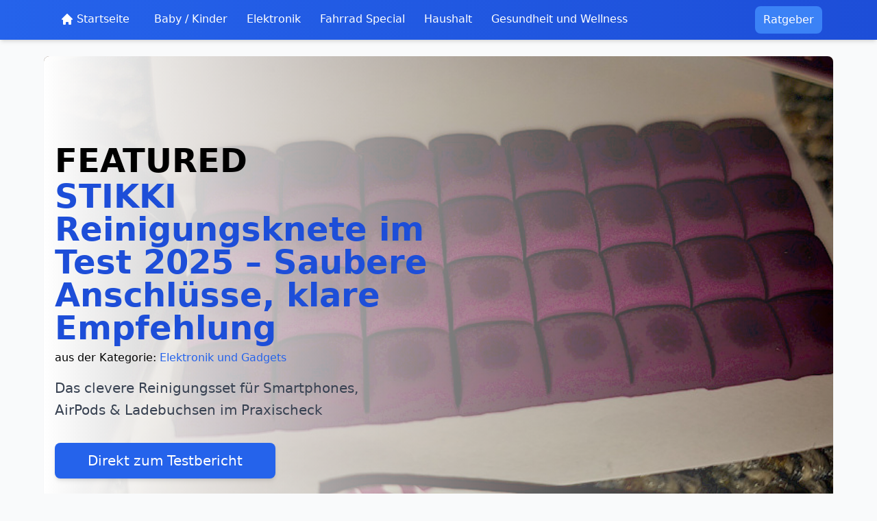

--- FILE ---
content_type: text/html; charset=UTF-8
request_url: https://www.lifetester.net/
body_size: 9553
content:
<!DOCTYPE html><html lang=de><head><meta http-equiv=content-type content="text/html; charset=utf-8"><title>▷ Lifetester - Nur echte Produkttests</title><meta name=viewport content="width=device-width, initial-scale=1.0"><meta name=robots content="index, follow"><meta name=description content="Tests aus dem echten Leben! Wir verwenden die Test-Produkte in unserem täglichen Leben. Wir testen die Alltagstauglichkeit der Produkte."><meta property=og:url content=https://www.lifetester.net/><meta property=og:title content="▷ Lifetester - Nur echte Produkttests"><meta property=og:description content="Tests aus dem echten Leben! Wir verwenden die Test-Produkte in unserem täglichen Leben. Wir testen die Alltagstauglichkeit der Produkte."><meta property=og:image content=https://www.lifetester.net/site/assets/files/1129/img_20171007_211931398.1200x0.jpg><meta property=og:type content=website><link rel=canonical href=https://www.lifetester.net/><link rel="shortcut icon" type=image/x-icon href=/site/assets/icons/lifetester/favicon.ico><link rel=apple-touch-icon sizes=57x57 href=/site/assets/icons/lifetester/apple-icon-57x57.png><link rel=apple-touch-icon sizes=60x60 href=/site/assets/icons/lifetester/apple-icon-60x60.png><link rel=apple-touch-icon sizes=72x72 href=/site/assets/icons/lifetester/apple-icon-72x72.png><link rel=apple-touch-icon sizes=76x76 href=/site/assets/icons/lifetester/apple-icon-76x76.png><link rel=apple-touch-icon sizes=114x114 href=/site/assets/icons/lifetester/apple-icon-114x114.png><link rel=apple-touch-icon sizes=120x120 href=/site/assets/icons/lifetester/apple-icon-120x120.png><link rel=apple-touch-icon sizes=144x144 href=/site/assets/icons/lifetester/apple-icon-144x144.png><link rel=apple-touch-icon sizes=152x152 href=/site/assets/icons/lifetester/apple-icon-152x152.png><link rel=apple-touch-icon sizes=180x180 href=/site/assets/icons/lifetester/apple-icon-180x180.png><link rel=icon type=image/png sizes=192x192 href=/site/assets/icons/lifetester/android-icon-192x192.png><link rel=icon type=image/png sizes=32x32 href=/site/assets/icons/lifetester/favicon-32x32.png><link rel=icon type=image/png sizes=96x96 href=/site/assets/icons/lifetester/favicon-96x96.png><link rel=icon type=image/png sizes=16x16 href=/site/assets/icons/lifetester/favicon-16x16.png><link rel=manifest href=/site/assets/icons/lifetester/manifest.json><meta name=msapplication-TileColor content=#ffffff><meta name=msapplication-TileImage content=/site/assets/icons/lifetester/ms-icon-144x144.png><meta name=theme-color content=""><link rel=stylesheet href="/site/templates/xtpl/tailwind/output.css?v=n123"></head><body itemscope itemtype=http://schema.org/WebPage class=bg-gray-50><nav class="bg-gradient-to-r from-blue-600 to-blue-700 shadow-md"><div class="max-w-6xl mx-auto px-4"><div class="flex justify-between"><div class="flex space-x-4"><div><a href=/ title="Zur Startseite" class="flex items-center py-4 px-2 text-white font-medium hover:text-blue-100 transition-colors"><svg xmlns=http://www.w3.org/2000/svg class="h-5 w-5 mr-1" viewBox="0 0 20 20" fill=currentColor><path d="M10.707 2.293a1 1 0 00-1.414 0l-7 7a1 1 0 001.414 1.414L4 10.414V17a1 1 0 001 1h2a1 1 0 001-1v-2a1 1 0 011-1h2a1 1 0 011 1v2a1 1 0 001 1h2a1 1 0 001-1v-6.586l.293.293a1 1 0 001.414-1.414l-7-7z"></svg>
Startseite</a></div><div class="hidden md:flex items-center space-x-1"><a href=/k/baby-und-kinder/ title="Tests im Bereich Babyartikel und Kinder" class="py-4 px-3 text-white hover:text-blue-100 border-b-2 border-transparent hover:border-white transition-all duration-200">Baby / Kinder</a><a href=/k/elektronik-und-gadgets/ title="Alle Tests im Bereich Elektronik" class="py-4 px-3 text-white hover:text-blue-100 border-b-2 border-transparent hover:border-white transition-all duration-200">Elektronik</a><a href=/k/bike-special/ title="Alle Tests aus unserem Bike Special" class="py-4 px-3 text-white hover:text-blue-100 border-b-2 border-transparent hover:border-white transition-all duration-200">Fahrrad Special</a><a href=/k/kueche-und-haushalt/ title="Alle Tests aus dem Bereich Haushalt und Küche" class="py-4 px-3 text-white hover:text-blue-100 border-b-2 border-transparent hover:border-white transition-all duration-200">Haushalt</a><a href=/k/gesundheit/ title="Alle Tests im Bereich Gesundheit und Wellness" class="py-4 px-3 text-white hover:text-blue-100 border-b-2 border-transparent hover:border-white transition-all duration-200">Gesundheit und Wellness</a></div></div><div class="hidden md:flex items-center space-x-2"><a href=/ratgeber/ title="Alle Ratgeber von " class="py-2 px-3 font-medium text-white bg-blue-500 hover:bg-white hover:text-blue-600 rounded-lg transition duration-200">Ratgeber</a></div><div class="md:hidden flex items-center"><button title="Menü öffnen" class="outline-none mobile-menu-button" aria-label="Hamburger Menü" name="open menu"><svg class="w-6 h-6 text-white hover:text-blue-100"
				  fill="none"
				  stroke-linecap="round"
				  stroke-linejoin="round"
				  stroke-width="2"
				  viewBox="0 0 24 24"
				  stroke="currentColor"><path d="M4 6h16M4 12h16M4 18h16"></path></svg></button></div></div></div><div class="hidden mobile-menu"><a href="/k/baby-und-kinder/" title="Tests im Bereich Babyartikel und Kinder" class="block text-sm px-4 py-3 text-white hover:bg-blue-500 transition duration-200">Baby / Kinder</a><a href="/k/elektronik-und-gadgets/" title="Alle Tests im Bereich Elektronik" class="block text-sm px-4 py-3 text-white hover:bg-blue-500 transition duration-200">Elektronik</a><a href="/k/bike-special/" title="Alle Tests aus unserem Bike Special" class="block text-sm px-4 py-3 text-white hover:bg-blue-500 transition duration-200">Fahrrad Special</a><a href="/k/kueche-und-haushalt/" title="Alle Tests aus dem Bereich Haushalt und Küche" class="block text-sm px-4 py-3 text-white hover:bg-blue-500 transition duration-200">Haushalt</a><a href="/k/gesundheit/" title="Alle Tests im Bereich Gesundheit und Wellness" class="block text-sm px-4 py-3 text-white hover:bg-blue-500 transition duration-200">Gesundheit und Wellness</a><div class="pt-2 pb-3 flex space-x-2 px-4 bg-blue-600"><a href="/online-tools/" title="Alle Tools von " class="py-2 px-3 text-sm font-medium text-white bg-blue-500 hover:bg-white hover:text-blue-600 rounded-lg transition duration-200">Tools</a><a href="/news/" title="Alle News von " class="py-2 px-3 text-sm font-medium text-white bg-blue-500 hover:bg-white hover:text-blue-600 rounded-lg transition duration-200">News</a><a href="/ratgeber/" title="Alle Ratgeber von " class="py-2 px-3 text-sm font-medium text-white bg-blue-500 hover:bg-white hover:text-blue-600 rounded-lg transition duration-200">Ratgeber</a></div></div><script>const btn=document.querySelector("button.mobile-menu-button");const menu=document.querySelector(".mobile-menu");btn.addEventListener("click",()=>{menu.classList.toggle("hidden")})</script></nav><section class="relative bg-white overflow-hidden shadow-sm rounded-lg mx-4 md:mx-auto max-w-6xl mt-6"><img class="absolute inset-0 object-[75%] sm:object-[25%] object-cover w-full h-full opacity-25 sm:opacity-100 lazyload" src="/site/assets/files/44820/stikki_reinigungsknete_4.500x0.jpg" data-real-src="/site/assets/files/44820/stikki_reinigungsknete_4.1200x0.jpg" alt="Couple on a bed with a dog"><div class="hidden sm:block sm:inset-0 sm:absolute sm:bg-gradient-to-r sm:from-white sm:to-transparent"></div><div class="relative max-w-screen-xl px-4 py-20 md:py-32 mx-auto h-[85%] lg:items-center lg:flex"><div class="max-w-xl text-center sm:text-left"><h1 class="text-3xl font-extrabold sm:text-5xl">FEATURED
<strong class="font-extrabold text-blue-700 sm:block mt-1">
STIKKI Reinigungsknete im Test 2025 – Saubere Anschlüsse, klare Empfehlung</strong></h1><p class="max-w-lg my-2 text-l">aus der Kategorie: <a href=/k/elektronik-und-gadgets/ title="direkt zu Elektronik und Gadgets" class="font-medium text-blue-600 hover:text-blue-800 transition-colors">Elektronik und Gadgets</a></p><h2 class="max-w-lg mt-4 text-gray-700 sm:leading-relaxed sm:text-xl">Das clevere Reinigungsset für Smartphones, AirPods & Ladebuchsen im Praxischeck</h2><div class="flex flex-wrap gap-4 mt-8 text-center"><a href=/k/elektronik-und-gadgets/stikki-reinigungsknete-im-test-2025/ title="Direkt zum Testbericht - STIKKI Reinigungsknete im Test 2025 – Saubere Anschlüsse, klare Empfehlung" class="block w-full px-12 py-3 text-xl font-medium text-white rounded-lg shadow-md bg-blue-600 hover:bg-blue-700 transition-colors sm:w-auto focus:outline-none focus:ring-2 focus:ring-blue-400">
Direkt zum Testbericht</a></div></div></div></section><h3 class="m-auto bg-white p-6 text-2xl text-center font-semibold text-gray-800">Weitere Produkttests und Ratgeber</h3><div class="grid grid-cols-1 md:grid-cols-3 gap-4 max-w-6xl mx-auto px-4 mb-10"><div class="relative rounded-lg overflow-hidden shadow-sm hover:shadow-md transition-all duration-300 h-80 bg-no-repeat bg-cover" style="background-image: url('/site/assets/files/44038/test1-amazon_kindle_colorsoft_signature_edition_32_gb.768x0.jpg');" data-change-background-for-webp=/site/assets/files/44038/test1-amazon_kindle_colorsoft_signature_edition_32_gb.768x0.webp><div class="absolute inset-0 bg-gradient-to-b from-black/40 to-transparent"></div><h4 class="absolute left-3 top-3 max-w-xs px-4 py-2 text-base font-medium text-white rounded-lg bg-blue-600/80">Kindle Colorsoft Signature Edition im Test: Der Kindle mit Farbe im Alltag
<p class="mt-1 text-xs font-normal text-blue-100">aus der Kategorie: <a href=/k/elektronik-und-gadgets/ title="direkt zu Elektronik und Gadgets" class="font-medium hover:text-white transition-colors">Elektronik und Gadgets</a></p></h4><a href=/k/elektronik-und-gadgets/kindle-colorsoft-signature-edition-im-test/ title="Direkt zum Testbericht -Kindle Colorsoft Signature Edition im Test: Der Kindle mit Farbe im Alltag" class="absolute bottom-3 right-3 px-5 py-2 text-sm font-medium text-white rounded-lg shadow-md bg-blue-600 hover:bg-white hover:text-blue-700 transition-colors focus:outline-none focus:ring-2 focus:ring-blue-400">
Direkt zum Testbericht</a></div><div class="relative rounded-lg overflow-hidden shadow-sm hover:shadow-md transition-all duration-300 h-80 bg-no-repeat bg-cover" style="background-image: url('/site/assets/files/44968/redmi_buds_6_play_-_in-ear_kopfhorer_4.768x0.jpg');" data-change-background-for-webp=/site/assets/files/44968/redmi_buds_6_play_-_in-ear_kopfhorer_4.768x0.webp><div class="absolute inset-0 bg-gradient-to-b from-black/40 to-transparent"></div><h4 class="absolute left-3 top-3 max-w-xs px-4 py-2 text-base font-medium text-white rounded-lg bg-blue-600/80">Redmi Buds 6 Play im Test 2025
<p class="mt-1 text-xs font-normal text-blue-100">aus der Kategorie: <a href=/k/elektronik-und-gadgets/ title="direkt zu Elektronik und Gadgets" class="font-medium hover:text-white transition-colors">Elektronik und Gadgets</a></p></h4><a href=/k/elektronik-und-gadgets/redmi-buds-6-play-im-test-2025/ title="Direkt zum Testbericht -Redmi Buds 6 Play im Test 2025" class="absolute bottom-3 right-3 px-5 py-2 text-sm font-medium text-white rounded-lg shadow-md bg-blue-600 hover:bg-white hover:text-blue-700 transition-colors focus:outline-none focus:ring-2 focus:ring-blue-400">
Direkt zum Testbericht</a></div><div class="relative rounded-lg overflow-hidden shadow-sm hover:shadow-md transition-all duration-300 h-80 bg-no-repeat bg-cover" style="background-image: url('/site/assets/files/43349/delux_seeker_ergonomische_maus_kabellos_10.768x0.jpg');" data-change-background-for-webp=/site/assets/files/43349/delux_seeker_ergonomische_maus_kabellos_10.768x0.webp><div class="absolute inset-0 bg-gradient-to-b from-black/40 to-transparent"></div><h4 class="absolute left-3 top-3 max-w-xs px-4 py-2 text-base font-medium text-white rounded-lg bg-blue-600/80">DELUX Seeker M618XSD Ergonomische Maus im Test (2025): High-Tech-Features mit Schwächen in der Praxis
<p class="mt-1 text-xs font-normal text-blue-100">aus der Kategorie: <a href=/k/elektronik-und-gadgets/ title="direkt zu Elektronik und Gadgets" class="font-medium hover:text-white transition-colors">Elektronik und Gadgets</a></p></h4><a href=/k/elektronik-und-gadgets/delux-seeker-m618xsd-ergonomische-maus-im-test-2025-high-tech-features-mit-schwachen-in-der-praxis/ title="Direkt zum Testbericht -DELUX Seeker M618XSD Ergonomische Maus im Test (2025): High-Tech-Features mit Schwächen in der Praxis" class="absolute bottom-3 right-3 px-5 py-2 text-sm font-medium text-white rounded-lg shadow-md bg-blue-600 hover:bg-white hover:text-blue-700 transition-colors focus:outline-none focus:ring-2 focus:ring-blue-400">
Direkt zum Testbericht</a></div></div><div class="container mx-auto max-w-5xl pb-5 px-5 lg:px-0"><div class="text-3xl font-bold text-center mt-12 mb-6 text-blue-700 border-b-2 border-blue-200 pb-2">Entdecke die aktuellsten Tests bei Lifetester – immer auf dem neuesten Stand</div><div class="text-xl text-gray-700 text-center mb-8"><p>Willkommen bei Lifetester, deiner Anlaufstelle für<strong> umfassende und authentische Produkttests</strong> aus den verschiedensten Bereichen des täglichen Lebens! Hier findest du täglich aktualisiert die<strong> neuesten Testberichte</strong> aus allen unseren Kategorien, die von <strong>echten Menschen im Alltag getestet und bewertet</strong> wurden. Egal, ob du auf der Suche nach dem besten Küchenhelfer, dem sichersten Kindersitz oder dem effektivsten Fitnessgerät bist – bei uns findest du eine Vielzahl an Tests, die dir dabei helfen, die richtige Wahl zu treffen.</p><p>Unser Team aus passionierten Testern setzt sich aus <strong>Experten und erfahrenen Nutzern</strong> zusammen, die ein gemeinsames Ziel verfolgen: dir die <strong>fundiertesten und ehrlichsten Bewertungen von Produkten</strong> zu bieten, die auf realen Erfahrungen basieren. Dabei legen wir großen Wert auf eine detaillierte Analyse und betrachten Aspekte wie Benutzerfreundlichkeit, Funktionalität, Design und natürlich das Preis-Leistungs-Verhältnis.</p><p>In den neuesten Testberichten findest du aktuelle Informationen, <strong>Tipps und Tricks zur Verwendung und Pflege der Produkte sowie wertvolle Informationen zu Alternativen und ähnlichen Artikeln</strong>. So kannst du die für dich passenden Produkte finden, die deinem Leben den nötigen Komfort, die gewünschte Effizienz und die nötige Sicherheit verleihen.</p><p>Tauche ein in die Welt der neuesten Tests bei Lifetester und lass dich von unseren Erfahrungen inspirieren! Unterhalb dieses Textes findest du die acht aktuellsten Testberichte aus unseren vielfältigen Kategorien. Viel Spaß beim Stöbern und Entdecken!</p></div><div class="w-full mb-8 relative mt-12 rounded-lg overflow-hidden shadow-sm hover:shadow-md transition-all duration-300"><picture class=morelazy><source srcset=/site/assets/files/45010/xiaomi_redmi_buds_6_active_-_in-ear_kopfhorer_5.100x50.webp data-srcset=/site/assets/files/45010/xiaomi_redmi_buds_6_active_-_in-ear_kopfhorer_5.1200x600.webp type=image/webp><source srcset=/site/assets/files/45010/xiaomi_redmi_buds_6_active_-_in-ear_kopfhorer_5.100x50.jpg data-srcset=/site/assets/files/45010/xiaomi_redmi_buds_6_active_-_in-ear_kopfhorer_5.1200x600.jpg type=image/jpeg><img class=w-full src=/site/assets/files/45010/xiaomi_redmi_buds_6_active_-_in-ear_kopfhorer_5.100x50.jpg data-real-src=/site/assets/files/45010/xiaomi_redmi_buds_6_active_-_in-ear_kopfhorer_5.1200x600.jpg alt="" title="Produktbild oder Headerbild - Redmi Buds 6 Active im Test 2025" width=1200 height=600></picture><div class="absolute inset-0 bg-gradient-to-t from-black/50 to-transparent"></div><h4 class="absolute left-4 top-4 max-w-md px-4 py-3 text-lg md:text-xl font-medium text-white rounded-lg bg-blue-600/80"><a href=/k/elektronik-und-gadgets/redmi-buds-6-active-im-test-2025/ title="Direkt zum Testbericht - Redmi Buds 6 Active im Test 2025" class="hover:text-blue-100 transition-colors">Redmi Buds 6 Active im Test 2025</a><p class="mt-1 text-sm font-normal text-blue-100">aus der Kategorie: <a href=/k/elektronik-und-gadgets/ class="font-medium hover:text-white transition-colors">Elektronik und Gadgets</a></p></h4><a href=/k/elektronik-und-gadgets/redmi-buds-6-active-im-test-2025/ class="absolute bottom-4 right-4 px-6 py-2 text-base font-medium text-white rounded-lg shadow-md bg-blue-600 hover:bg-white hover:text-blue-700 transition-colors focus:outline-none focus:ring-2 focus:ring-blue-400">
Direkt zum Testbericht</a></div><div class="grid grid-cols-1 md:grid-cols-2 gap-6 mb-8"><div class="relative rounded-lg overflow-hidden shadow-sm hover:shadow-md transition-all duration-300"><picture class=morelazy><source srcset=/site/assets/files/44968/redmi_buds_6_play_-_in-ear_kopfhorer_4.100x50.webp data-srcset=/site/assets/files/44968/redmi_buds_6_play_-_in-ear_kopfhorer_4.1200x600.webp type=image/webp><source srcset=/site/assets/files/44968/redmi_buds_6_play_-_in-ear_kopfhorer_4.100x50.jpg data-srcset=/site/assets/files/44968/redmi_buds_6_play_-_in-ear_kopfhorer_4.1200x600.jpg type=image/jpeg><img class=w-full src=/site/assets/files/44968/redmi_buds_6_play_-_in-ear_kopfhorer_4.100x50.jpg data-real-src=/site/assets/files/44968/redmi_buds_6_play_-_in-ear_kopfhorer_4.1200x600.jpg alt="" title="Produktbild oder Headerbild - Redmi Buds 6 Play im Test 2025" width=1200 height=600></picture><div class="absolute inset-0 bg-gradient-to-t from-black/50 to-transparent"></div><h4 class="absolute left-3 top-3 max-w-xs px-4 py-2 text-base font-medium text-white rounded-lg bg-blue-600/80"><a href=/k/elektronik-und-gadgets/redmi-buds-6-play-im-test-2025/ class="hover:text-blue-100 transition-colors">Redmi Buds 6 Play im Test 2025</a><p class="mt-1 text-xs font-normal text-blue-100">aus der Kategorie: <a href=/k/elektronik-und-gadgets/ class="font-medium hover:text-white transition-colors">Elektronik und Gadgets</a></p></h4><a href=/k/elektronik-und-gadgets/redmi-buds-6-play-im-test-2025/ title="Direkt zum Testbericht - Redmi Buds 6 Play im Test 2025" class="absolute bottom-3 right-3 px-4 py-2 text-sm font-medium text-white rounded-lg shadow-md bg-blue-600 hover:bg-white hover:text-blue-700 transition-colors focus:outline-none focus:ring-2 focus:ring-blue-400">
Direkt zum Testbericht</a></div><div class="relative rounded-lg overflow-hidden shadow-sm hover:shadow-md transition-all duration-300"><picture class=morelazy><source srcset=/site/assets/files/44903/soundcore_k20i_von_anker_1.100x50.webp data-srcset=/site/assets/files/44903/soundcore_k20i_von_anker_1.1200x600.webp type=image/webp><source srcset=/site/assets/files/44903/soundcore_k20i_von_anker_1.100x50.jpg data-srcset=/site/assets/files/44903/soundcore_k20i_von_anker_1.1200x600.jpg type=image/jpeg><img class=w-full src=/site/assets/files/44903/soundcore_k20i_von_anker_1.100x50.jpg data-real-src=/site/assets/files/44903/soundcore_k20i_von_anker_1.1200x600.jpg alt="" title="Produktbild oder Headerbild - Soundcore K20i Semi-In-Ear Kopfhörer von Anker im Test (2025)" width=1200 height=600></picture><div class="absolute inset-0 bg-gradient-to-t from-black/50 to-transparent"></div><h4 class="absolute left-3 top-3 max-w-xs px-4 py-2 text-base font-medium text-white rounded-lg bg-blue-600/80"><a href=/k/elektronik-und-gadgets/soundcore-k20i-semi-in-ear-kopfhorer-von-anker-im-test-2025/ class="hover:text-blue-100 transition-colors">Soundcore K20i Semi-In-Ear Kopfhörer von Anker im Test (2025)</a><p class="mt-1 text-xs font-normal text-blue-100">aus der Kategorie: <a href=/k/elektronik-und-gadgets/ class="font-medium hover:text-white transition-colors">Elektronik und Gadgets</a></p></h4><a href=/k/elektronik-und-gadgets/soundcore-k20i-semi-in-ear-kopfhorer-von-anker-im-test-2025/ title="Direkt zum Testbericht - Soundcore K20i Semi-In-Ear Kopfhörer von Anker im Test (2025)" class="absolute bottom-3 right-3 px-4 py-2 text-sm font-medium text-white rounded-lg shadow-md bg-blue-600 hover:bg-white hover:text-blue-700 transition-colors focus:outline-none focus:ring-2 focus:ring-blue-400">
Direkt zum Testbericht</a></div></div><div class="mt-8 space-y-3"><a href=/k/elektronik-und-gadgets/vichyie-20-in-1-multifunktionales-reinigungsset-im-test-2025/ title="Direkt zum Testbericht - VICHYIE 20-in-1 Multifunktionales Reinigungsset im Test 2025" class=block><div class="grid grid-cols-1 md:grid-cols-6 gap-4 p-4 rounded-lg border border-gray-200 hover:bg-blue-50 transition-colors"><div class="hidden md:block"><picture class=morelazy><source srcset=/site/assets/files/44862/vichyie_20_in_1_tastatur_reinigungsset_5.100x50.webp data-srcset=/site/assets/files/44862/vichyie_20_in_1_tastatur_reinigungsset_5.1200x600.webp type=image/webp><source srcset=/site/assets/files/44862/vichyie_20_in_1_tastatur_reinigungsset_5.100x50.jpg data-srcset=/site/assets/files/44862/vichyie_20_in_1_tastatur_reinigungsset_5.1200x600.jpg type=image/jpeg><img class="w-full rounded" src=/site/assets/files/44862/vichyie_20_in_1_tastatur_reinigungsset_5.100x50.jpg data-real-src=/site/assets/files/44862/vichyie_20_in_1_tastatur_reinigungsset_5.1200x600.jpg alt="" title="Produktbild oder Headerbild - VICHYIE 20-in-1 Multifunktionales Reinigungsset im Test 2025" width=1200 height=600></picture></div><div class="md:col-span-5 flex items-center"><div><h5 class="text-lg font-medium text-gray-800 hover:text-blue-600 transition-colors">VICHYIE 20-in-1 Multifunktionales Reinigungsset im Test 2025</h5><span class="text-blue-600 text-sm hover:text-blue-800 transition-colors">Direkt zum Testbericht</span></div></div></div></a><a href=/k/elektronik-und-gadgets/stikki-reinigungsknete-im-test-2025/ title="Direkt zum Testbericht - STIKKI Reinigungsknete im Test 2025 – Saubere Anschlüsse, klare Empfehlung" class=block><div class="grid grid-cols-1 md:grid-cols-6 gap-4 p-4 rounded-lg border border-gray-200 hover:bg-blue-50 transition-colors"><div class="hidden md:block"><picture class=morelazy><source srcset=/site/assets/files/44820/stikki_reinigungsknete_4.100x50.webp data-srcset=/site/assets/files/44820/stikki_reinigungsknete_4.1200x600.webp type=image/webp><source srcset=/site/assets/files/44820/stikki_reinigungsknete_4.100x50.jpg data-srcset=/site/assets/files/44820/stikki_reinigungsknete_4.1200x600.jpg type=image/jpeg><img class="w-full rounded" src=/site/assets/files/44820/stikki_reinigungsknete_4.100x50.jpg data-real-src=/site/assets/files/44820/stikki_reinigungsknete_4.1200x600.jpg alt="" title="Produktbild oder Headerbild - STIKKI Reinigungsknete im Test 2025 – Saubere Anschlüsse, klare Empfehlung" width=1200 height=600></picture></div><div class="md:col-span-5 flex items-center"><div><h5 class="text-lg font-medium text-gray-800 hover:text-blue-600 transition-colors">STIKKI Reinigungsknete im Test 2025 – Saubere Anschlüsse, klare Empfehlung</h5><span class="text-blue-600 text-sm hover:text-blue-800 transition-colors">Direkt zum Testbericht</span></div></div></div></a><a href=/k/elektronik-und-gadgets/axfee-panda-airtag-android-tag-schutzhulle-im-test-2025/ title="Direkt zum Testbericht - AXFEE Panda AirTag- und Android-Tag-Schutzhülle im Test 2025" class=block><div class="grid grid-cols-1 md:grid-cols-6 gap-4 p-4 rounded-lg border border-gray-200 hover:bg-blue-50 transition-colors"><div class="hidden md:block"><picture class=morelazy><source srcset=/site/assets/files/44776/schwarz_und_weiss_panda_axfee_airtag_schutzhulle_2.100x50.webp data-srcset=/site/assets/files/44776/schwarz_und_weiss_panda_axfee_airtag_schutzhulle_2.1200x600.webp type=image/webp><source srcset=/site/assets/files/44776/schwarz_und_weiss_panda_axfee_airtag_schutzhulle_2.100x50.jpg data-srcset=/site/assets/files/44776/schwarz_und_weiss_panda_axfee_airtag_schutzhulle_2.1200x600.jpg type=image/jpeg><img class="w-full rounded" src=/site/assets/files/44776/schwarz_und_weiss_panda_axfee_airtag_schutzhulle_2.100x50.jpg data-real-src=/site/assets/files/44776/schwarz_und_weiss_panda_axfee_airtag_schutzhulle_2.1200x600.jpg alt="" title="Produktbild oder Headerbild - AXFEE Panda AirTag- und Android-Tag-Schutzhülle im Test 2025" width=1200 height=600></picture></div><div class="md:col-span-5 flex items-center"><div><h5 class="text-lg font-medium text-gray-800 hover:text-blue-600 transition-colors">AXFEE Panda AirTag- und Android-Tag-Schutzhülle im Test 2025</h5><span class="text-blue-600 text-sm hover:text-blue-800 transition-colors">Direkt zum Testbericht</span></div></div></div></a><a href=/k/outdoor/ion8-edelstahl-trinkflasche-im-langzeittest-2025/ title="Direkt zum Testbericht - Ion8 Edelstahl-Trinkflasche im Langzeittest 2025" class=block><div class="grid grid-cols-1 md:grid-cols-6 gap-4 p-4 rounded-lg border border-gray-200 hover:bg-blue-50 transition-colors"><div class="hidden md:block"><picture class=morelazy><source srcset=/site/assets/files/44746/ion8_auslaufsichere_schlanke_trinkflasche_im_test_2.100x50.webp data-srcset=/site/assets/files/44746/ion8_auslaufsichere_schlanke_trinkflasche_im_test_2.1200x600.webp type=image/webp><source srcset=/site/assets/files/44746/ion8_auslaufsichere_schlanke_trinkflasche_im_test_2.100x50.jpg data-srcset=/site/assets/files/44746/ion8_auslaufsichere_schlanke_trinkflasche_im_test_2.1200x600.jpg type=image/jpeg><img class="w-full rounded" src=/site/assets/files/44746/ion8_auslaufsichere_schlanke_trinkflasche_im_test_2.100x50.jpg data-real-src=/site/assets/files/44746/ion8_auslaufsichere_schlanke_trinkflasche_im_test_2.1200x600.jpg alt="" title="Produktbild oder Headerbild - Ion8 Edelstahl-Trinkflasche im Langzeittest 2025" width=1200 height=600></picture></div><div class="md:col-span-5 flex items-center"><div><h5 class="text-lg font-medium text-gray-800 hover:text-blue-600 transition-colors">Ion8 Edelstahl-Trinkflasche im Langzeittest 2025</h5><span class="text-blue-600 text-sm hover:text-blue-800 transition-colors">Direkt zum Testbericht</span></div></div></div></a><a href=/k/elektronik-und-gadgets/sperax-4-in-1-walking-vibration-pad-im-personlichen-test/ title="Direkt zum Testbericht - Sperax 4-in-1 Walking Vibration Pad im Test 2025" class=block><div class="grid grid-cols-1 md:grid-cols-6 gap-4 p-4 rounded-lg border border-gray-200 hover:bg-blue-50 transition-colors"><div class="hidden md:block"><picture class=morelazy><source srcset=/site/assets/files/44698/sperax_4-in-1_walking_vibration_pad_im_test_2025_1.100x50.webp data-srcset=/site/assets/files/44698/sperax_4-in-1_walking_vibration_pad_im_test_2025_1.1200x600.webp type=image/webp><source srcset=/site/assets/files/44698/sperax_4-in-1_walking_vibration_pad_im_test_2025_1.100x50.jpg data-srcset=/site/assets/files/44698/sperax_4-in-1_walking_vibration_pad_im_test_2025_1.1200x600.jpg type=image/jpeg><img class="w-full rounded" src=/site/assets/files/44698/sperax_4-in-1_walking_vibration_pad_im_test_2025_1.100x50.jpg data-real-src=/site/assets/files/44698/sperax_4-in-1_walking_vibration_pad_im_test_2025_1.1200x600.jpg alt="" title="Produktbild oder Headerbild - Sperax 4-in-1 Walking Vibration Pad im Test 2025" width=1200 height=600></picture></div><div class="md:col-span-5 flex items-center"><div><h5 class="text-lg font-medium text-gray-800 hover:text-blue-600 transition-colors">Sperax 4-in-1 Walking Vibration Pad im Test 2025</h5><span class="text-blue-600 text-sm hover:text-blue-800 transition-colors">Direkt zum Testbericht</span></div></div></div></a></div><div class="text-2xl font-bold text-gray-800 text-center mt-12 mb-6">Lifetester.net – Authentische Tests für anspruchsvolle Leser, unabhängig und objektiv.</div><div class="text-lg text-gray-700 mb-8"><p>Lifetester.net hat es sich zum Ziel gesetzt, <strong>aussagekräftige und fundierte Produkttests</strong> durchzuführen, die diesen Namen auch verdienen. Wir <strong>verzichten auf oberflächliche Vergleiche</strong>, die lediglich auf Amazon-Bewertungen oder reinen Produkteigenschaften basieren und sich nicht auf<strong> tatsächliche Nutzungserfahrungen</strong> stützen.</p><p>Bist du es leid, dass "<strong>Testsieger</strong>" oft nur aufgrund von <strong>Amazon-Sternchen</strong> vergeben werden? Dann bist du bei uns genau richtig! Unsere Tests basieren auf realen Erfahrungen und spiegeln den Alltag unserer Tester wider. Viele der von uns getesteten Produkte werden auch tatsächlich im täglichen Leben eingesetzt.</p><p>Unser <strong><a href=/intern/select-values/autoren/kristan-kreishuber/ title="Alle Tests von Kristan Kreishuber">Fahrrad-Enthusiast Kristan</a></strong> testet beispielsweise <strong><a href=/k/bike-special/ title="Zum Fahrrad-Special von Kristan Kreishuber">Bikes und Zubehör</a></strong> unter den verschiedensten Bedingungen, von Hitze über Kälte bis hin zu widrigen Witterungsverhältnissen. Und selbst vor der Überprüfung eher unbeliebter Produkte wie FFP2-Masken schrecken wir nicht zurück!</p><p>Da ein Großteil unserer Tester selbst Kinder hat, bieten wir auch eine Vielzahl von Tests aus dem Bereich Baby und Kinder an. Von Kinderbüchern, Spielzeug und fruchtigen Quetschies bis hin zu Kinderzimmereinrichtungen – hier findest du alles, was das Eltern- und Kinderherz begehrt. Entdecke mehr dazu in unserer Kategorie "<a href=/k/baby-und-kinder/ title="Alle Tests aus dem Beriech Baby und Kind">A<strong>lles für Babies und Kinder</strong></a>".</p><p>Solltest du das Gefühl haben, dass ein bestimmtes Produkt in unseren Tests fehlt, oder möchtest du selbst Produkttester werden? Dann kontaktiere uns gerne auf Facebook oder per E-Mail (info[at]lifetester.net). Wir freuen uns darauf, gemeinsam die besten Produkte für unsere anspruchsvollen Leser zu finden und zu bewerten!</p></div><div class="text-3xl font-bold text-center mt-12 mb-6 text-blue-700 border-b-2 border-blue-200 pb-2">Die neuesten Artikel und Tests aus dem Bereich BIKE SPECIAL</div><div class="text-xl text-gray-700 text-center mb-8"><p>Unser passionierter <strong><a href=/intern/select-values/autoren/kristan-kreishuber/>Rennrad- und Mountainbike-Experte Kristan</a></strong> ist stets auf der Suche nach neuen Herausforderungen und den aktuellsten Trends im Fahrradsport. In unserem <strong><a href=/k/bike-special/ title="zum bike special">Bike-Special</a></strong> präsentiert er seine <strong>umfassenden Erfahrungen und detaillierten Testberichte </strong>zu den neuesten Entwicklungen und Innovationen in der Welt der Rennräder und Mountainbikes.</p><p>Egal ob es um die neuesten Modelle, fortschrittliches Zubehör, die effektivsten Trainingsmethoden oder die besten Fahrradpflegeprodukte geht, Kristan ist unser Mann für alle Themen rund ums Rennrad und Mountainbike. Mit seiner Expertise und seiner Leidenschaft fürs Radfahren liefert er wertvolle Informationen und praktische Tipps, die dir dabei helfen, das Beste aus deinem Bike-Erlebnis herauszuholen.</p><p>Im Bike-Special findest du eine Fülle von Testberichten und Artikeln, die sowohl für Einsteiger als auch für erfahrene Radfahrer interessant und nützlich sind. Von Vergleichen der neuesten <strong>Fahrradhelme und -komponenten</strong> bis hin zu Anleitungen für die <strong>optimale Pflege und Wartung deines Bikes</strong> – hier bleibt keine Frage unbeantwortet.</p><p>Tauche ein in die <strong>spannende Welt des Rennrad- und Mountainbike-Sports</strong> und lass dich von Kristans Begeisterung und Know-how inspirieren!</p></div><div class="w-full mb-8 relative mt-12 rounded-lg overflow-hidden shadow-sm hover:shadow-md transition-all duration-300"><picture class=morelazy><source srcset=/site/assets/files/40391/deuter_unisex_road_one_rennradrucksack_test_review_10.100x50.webp data-srcset=/site/assets/files/40391/deuter_unisex_road_one_rennradrucksack_test_review_10.1200x600.webp type=image/webp><source srcset=/site/assets/files/40391/deuter_unisex_road_one_rennradrucksack_test_review_10.100x50.jpg data-srcset=/site/assets/files/40391/deuter_unisex_road_one_rennradrucksack_test_review_10.1200x600.jpg type=image/jpeg><img class=w-full src=/site/assets/files/40391/deuter_unisex_road_one_rennradrucksack_test_review_10.100x50.jpg data-real-src=/site/assets/files/40391/deuter_unisex_road_one_rennradrucksack_test_review_10.1200x600.jpg alt="" title="Produktbild oder Headerbild - Deuter Road ONE: Der perfekte Begleiter für kurze Fahrradtouren" width=1200 height=600></picture><div class="absolute inset-0 bg-gradient-to-t from-black/50 to-transparent"></div><h4 class="absolute left-4 top-4 max-w-md px-4 py-3 text-lg md:text-xl font-medium text-white rounded-lg bg-blue-600/80"><a href=/k/bike-special/deuter-rucksack-road-one-im-test/ title="Direkt zum Testbericht - Deuter Road ONE: Der perfekte Begleiter für kurze Fahrradtouren" class="hover:text-blue-100 transition-colors">Deuter Road ONE: Der perfekte Begleiter für kurze Fahrradtouren</a><p class="mt-1 text-sm font-normal text-blue-100">aus der Kategorie: <a href=/k/bike-special/ class="font-medium hover:text-white transition-colors">Bike Special</a></p></h4><a href=/k/bike-special/deuter-rucksack-road-one-im-test/ class="absolute bottom-4 right-4 px-6 py-2 text-base font-medium text-white rounded-lg shadow-md bg-blue-600 hover:bg-white hover:text-blue-700 transition-colors focus:outline-none focus:ring-2 focus:ring-blue-400">
Direkt zum Testbericht</a></div><div class="grid grid-cols-1 md:grid-cols-2 gap-6 mb-8"><div class="relative rounded-lg overflow-hidden shadow-sm hover:shadow-md transition-all duration-300"><picture class=morelazy><source srcset=/site/assets/files/39651/gripgrab_ride_thermo_fahrrad_unterhemd_test_9.100x50.webp data-srcset=/site/assets/files/39651/gripgrab_ride_thermo_fahrrad_unterhemd_test_9.1200x600.webp type=image/webp><source srcset=/site/assets/files/39651/gripgrab_ride_thermo_fahrrad_unterhemd_test_9.100x50.jpg data-srcset=/site/assets/files/39651/gripgrab_ride_thermo_fahrrad_unterhemd_test_9.1200x600.jpg type=image/jpeg><img class=w-full src=/site/assets/files/39651/gripgrab_ride_thermo_fahrrad_unterhemd_test_9.100x50.jpg data-real-src=/site/assets/files/39651/gripgrab_ride_thermo_fahrrad_unterhemd_test_9.1200x600.jpg alt="" title="Produktbild oder Headerbild - GripGrab Ride Thermo: Der Winter-Baselayer im Härtetest" width=1200 height=600></picture><div class="absolute inset-0 bg-gradient-to-t from-black/50 to-transparent"></div><h4 class="absolute left-3 top-3 max-w-xs px-4 py-2 text-base font-medium text-white rounded-lg bg-blue-600/80"><a href=/k/bike-special/gripgrab-ride-thermo-fahrrad-unterhemd/ class="hover:text-blue-100 transition-colors">GripGrab Ride Thermo: Der Winter-Baselayer im Härtetest</a><p class="mt-1 text-xs font-normal text-blue-100">aus der Kategorie: <a href=/k/bike-special/ class="font-medium hover:text-white transition-colors">Bike Special</a></p></h4><a href=/k/bike-special/gripgrab-ride-thermo-fahrrad-unterhemd/ title="Direkt zum Testbericht - GripGrab Ride Thermo: Der Winter-Baselayer im Härtetest" class="absolute bottom-3 right-3 px-4 py-2 text-sm font-medium text-white rounded-lg shadow-md bg-blue-600 hover:bg-white hover:text-blue-700 transition-colors focus:outline-none focus:ring-2 focus:ring-blue-400">
Direkt zum Testbericht</a></div><div class="relative rounded-lg overflow-hidden shadow-sm hover:shadow-md transition-all duration-300"><picture class=morelazy><source srcset=/site/assets/files/38286/gore_wear_herren_fahrrad-weste_spirit-_gore-tex_infinium_test_1.100x50.webp data-srcset=/site/assets/files/38286/gore_wear_herren_fahrrad-weste_spirit-_gore-tex_infinium_test_1.1200x600.webp type=image/webp><source srcset=/site/assets/files/38286/gore_wear_herren_fahrrad-weste_spirit-_gore-tex_infinium_test_1.100x50.jpg data-srcset=/site/assets/files/38286/gore_wear_herren_fahrrad-weste_spirit-_gore-tex_infinium_test_1.1200x600.jpg type=image/jpeg><img class=w-full src=/site/assets/files/38286/gore_wear_herren_fahrrad-weste_spirit-_gore-tex_infinium_test_1.100x50.jpg data-real-src=/site/assets/files/38286/gore_wear_herren_fahrrad-weste_spirit-_gore-tex_infinium_test_1.1200x600.jpg alt="" title="Produktbild oder Headerbild - Im Test - GORE WEAR Herren Fahrrad-Weste Spirit - Erfahrungen" width=1200 height=600></picture><div class="absolute inset-0 bg-gradient-to-t from-black/50 to-transparent"></div><h4 class="absolute left-3 top-3 max-w-xs px-4 py-2 text-base font-medium text-white rounded-lg bg-blue-600/80"><a href=/k/bike-special/test-gore-wear-herren-fahrrad-weste-spirit/ class="hover:text-blue-100 transition-colors">Im Test - GORE WEAR Herren Fahrrad-Weste Spirit - Erfahrungen</a><p class="mt-1 text-xs font-normal text-blue-100">aus der Kategorie: <a href=/k/bike-special/ class="font-medium hover:text-white transition-colors">Bike Special</a></p></h4><a href=/k/bike-special/test-gore-wear-herren-fahrrad-weste-spirit/ title="Direkt zum Testbericht - Im Test - GORE WEAR Herren Fahrrad-Weste Spirit - Erfahrungen" class="absolute bottom-3 right-3 px-4 py-2 text-sm font-medium text-white rounded-lg shadow-md bg-blue-600 hover:bg-white hover:text-blue-700 transition-colors focus:outline-none focus:ring-2 focus:ring-blue-400">
Direkt zum Testbericht</a></div></div><div class="mt-8 space-y-3"><a href=/k/bike-special/gore-wear-herren-thermo-fahrrad-trikot-c3-test/ title="Direkt zum Testbericht - Im Test - Gore Wear C3 Thermo Trikot - Erfahrungen" class=block><div class="grid grid-cols-1 md:grid-cols-6 gap-4 p-4 rounded-lg border border-gray-200 hover:bg-blue-50 transition-colors"><div class="hidden md:block"><picture class=morelazy><source srcset=/site/assets/files/38259/gore_wear_herren_thermo_fahrrad-trikot-_c3_test_1.100x50.webp data-srcset=/site/assets/files/38259/gore_wear_herren_thermo_fahrrad-trikot-_c3_test_1.1200x600.webp type=image/webp><source srcset=/site/assets/files/38259/gore_wear_herren_thermo_fahrrad-trikot-_c3_test_1.100x50.jpg data-srcset=/site/assets/files/38259/gore_wear_herren_thermo_fahrrad-trikot-_c3_test_1.1200x600.jpg type=image/jpeg><img class="w-full rounded" src=/site/assets/files/38259/gore_wear_herren_thermo_fahrrad-trikot-_c3_test_1.100x50.jpg data-real-src=/site/assets/files/38259/gore_wear_herren_thermo_fahrrad-trikot-_c3_test_1.1200x600.jpg alt="" title="Produktbild oder Headerbild - Im Test - Gore Wear C3 Thermo Trikot - Erfahrungen" width=1200 height=600></picture></div><div class="md:col-span-5 flex items-center"><div><h5 class="text-lg font-medium text-gray-800 hover:text-blue-600 transition-colors">Im Test - Gore Wear C3 Thermo Trikot - Erfahrungen</h5><span class="text-blue-600 text-sm hover:text-blue-800 transition-colors">Direkt zum Testbericht</span></div></div></div></a><a href=/k/bike-special/lezyne-standluftpumpe-classic-floor-drive-test/ title="Direkt zum Testbericht - Test - Lezyne Standluftpumpe Classic Floor Drive - Erfahrungen" class=block><div class="grid grid-cols-1 md:grid-cols-6 gap-4 p-4 rounded-lg border border-gray-200 hover:bg-blue-50 transition-colors"><div class="hidden md:block"><picture class=morelazy><source srcset=/site/assets/files/37286/lezyne_standluftpumpe_classic_test_4.100x50.webp data-srcset=/site/assets/files/37286/lezyne_standluftpumpe_classic_test_4.1200x600.webp type=image/webp><source srcset=/site/assets/files/37286/lezyne_standluftpumpe_classic_test_4.100x50.jpg data-srcset=/site/assets/files/37286/lezyne_standluftpumpe_classic_test_4.1200x600.jpg type=image/jpeg><img class="w-full rounded" src=/site/assets/files/37286/lezyne_standluftpumpe_classic_test_4.100x50.jpg data-real-src=/site/assets/files/37286/lezyne_standluftpumpe_classic_test_4.1200x600.jpg alt="" title="Produktbild oder Headerbild - Test - Lezyne Standluftpumpe Classic Floor Drive - Erfahrungen" width=1200 height=600></picture></div><div class="md:col-span-5 flex items-center"><div><h5 class="text-lg font-medium text-gray-800 hover:text-blue-600 transition-colors">Test - Lezyne Standluftpumpe Classic Floor Drive - Erfahrungen</h5><span class="text-blue-600 text-sm hover:text-blue-800 transition-colors">Direkt zum Testbericht</span></div></div></div></a><a href=/k/bike-special/abus-road-bike-helm-test-3-helme-im-vergleich/ title="Direkt zum Testbericht - Abus Road Bike Helm Test - 3 Helme im Vergleich" class=block><div class="grid grid-cols-1 md:grid-cols-6 gap-4 p-4 rounded-lg border border-gray-200 hover:bg-blue-50 transition-colors"><div class="hidden md:block"><picture class=morelazy><source srcset=/site/assets/files/37026/abus_rennradhelm_stormchaser_test_15.100x50.webp data-srcset=/site/assets/files/37026/abus_rennradhelm_stormchaser_test_15.1200x600.webp type=image/webp><source srcset=/site/assets/files/37026/abus_rennradhelm_stormchaser_test_15.100x50.jpg data-srcset=/site/assets/files/37026/abus_rennradhelm_stormchaser_test_15.1200x600.jpg type=image/jpeg><img class="w-full rounded" src=/site/assets/files/37026/abus_rennradhelm_stormchaser_test_15.100x50.jpg data-real-src=/site/assets/files/37026/abus_rennradhelm_stormchaser_test_15.1200x600.jpg alt="" title="Produktbild oder Headerbild - Abus Road Bike Helm Test - 3 Helme im Vergleich" width=1200 height=600></picture></div><div class="md:col-span-5 flex items-center"><div><h5 class="text-lg font-medium text-gray-800 hover:text-blue-600 transition-colors">Abus Road Bike Helm Test - 3 Helme im Vergleich</h5><span class="text-blue-600 text-sm hover:text-blue-800 transition-colors">Direkt zum Testbericht</span></div></div></div></a></div><div class="text-3xl font-bold text-center mt-12 mb-6 text-blue-700 border-b-2 border-blue-200 pb-2">Top Ratgeber bei Lifetester.net: Expertentipps und hilfreiche Informationen</div><div class="text-xl text-gray-700 text-center mb-8">Entdecke unsere Auswahl an hochwertigen <strong>Ratgebern</strong>, die von unseren Experten sorgfältig erstellt wurden. Hier findest du die aktuellsten und informativsten Artikel zu einer Vielzahl von Themen, die dein Leben bereichern und dir bei Entscheidungen helfen können. Ob du deine <strong>Atemmuskulatur stärken</strong> möchtest, mehr über <strong>Pulsoximeter </strong>erfahren willst oder Tipps für den <strong>Umgang mit einem Mausarm</strong> suchst – in unseren Ratgebern wirst du fündig. Lass dich von unserer Expertise inspirieren und finde Antworten auf deine Fragen in dieser Sammlung von hilfreichen und praxisnahen Ratgebern.</div><div class="w-full mb-8 relative mt-12 rounded-lg overflow-hidden shadow-sm hover:shadow-md transition-all duration-300"><picture class=morelazy><source srcset=/site/assets/files/43926/file_00000000f27c6246b8f9ec887737f66e.100x50.webp data-srcset=/site/assets/files/43926/file_00000000f27c6246b8f9ec887737f66e.1200x600.webp type=image/webp><source srcset=/site/assets/files/43926/file_00000000f27c6246b8f9ec887737f66e.100x50.png data-srcset=/site/assets/files/43926/file_00000000f27c6246b8f9ec887737f66e.1200x600.png type=image/jpeg><img class=w-full src=/site/assets/files/43926/file_00000000f27c6246b8f9ec887737f66e.100x50.png data-real-src=/site/assets/files/43926/file_00000000f27c6246b8f9ec887737f66e.1200x600.png alt="" title="Produktbild oder Headerbild - Quetschi-Rezept – Mango, Banane, Kokos" width=1200 height=600></picture><div class="absolute inset-0 bg-gradient-to-t from-black/50 to-transparent"></div><h4 class="absolute left-4 top-4 max-w-md px-4 py-3 text-lg md:text-xl font-medium text-white rounded-lg bg-blue-600/80"><a href=/k/essen-und-trinken/quetschi-rezept-mango-banane-kokos/ title="Direkt zum Ratgeber - Quetschi-Rezept – Mango, Banane, Kokos" class="hover:text-blue-100 transition-colors">Quetschi-Rezept – Mango, Banane, Kokos</a><p class="mt-1 text-sm font-normal text-blue-100">aus der Kategorie: <a href=/k/essen-und-trinken/ class="font-medium hover:text-white transition-colors">Essen und Trinken</a></p></h4><a href=/k/essen-und-trinken/quetschi-rezept-mango-banane-kokos/ class="absolute bottom-4 right-4 px-6 py-2 text-base font-medium text-white rounded-lg shadow-md bg-blue-600 hover:bg-white hover:text-blue-700 transition-colors focus:outline-none focus:ring-2 focus:ring-blue-400">
Direkt zum Ratgeber</a></div><div class="grid grid-cols-1 md:grid-cols-2 gap-6 mb-8"><div class="relative rounded-lg overflow-hidden shadow-sm hover:shadow-md transition-all duration-300"><picture class=morelazy><source srcset=/site/assets/files/43793/geschenke_8_bis_10_jahre.100x50.webp data-srcset=/site/assets/files/43793/geschenke_8_bis_10_jahre.1200x600.webp type=image/webp><source srcset=/site/assets/files/43793/geschenke_8_bis_10_jahre.100x50.png data-srcset=/site/assets/files/43793/geschenke_8_bis_10_jahre.1200x600.png type=image/jpeg><img class=w-full src=/site/assets/files/43793/geschenke_8_bis_10_jahre.100x50.png data-real-src=/site/assets/files/43793/geschenke_8_bis_10_jahre.1200x600.png alt="" title="Produktbild oder Headerbild - Geschenkideen für 8–10-jährige Kinder – Spiel, Spaß & kreative Überraschungen" width=1200 height=600></picture><div class="absolute inset-0 bg-gradient-to-t from-black/50 to-transparent"></div><h4 class="absolute left-3 top-3 max-w-xs px-4 py-2 text-base font-medium text-white rounded-lg bg-blue-600/80"><a href=/ratgeber/geschenkideen-fur-8-10-jaehrige-kinder-spiel-spass-kreative-uberraschungen/ class="hover:text-blue-100 transition-colors">Geschenkideen für 8–10-jährige Kinder – Spiel, Spaß & kreative Überraschungen</a><p class="mt-1 text-xs font-normal text-blue-100">aus der Kategorie: <a href=/ratgeber/ class="font-medium hover:text-white transition-colors">Ratgeber</a></p></h4><a href=/ratgeber/geschenkideen-fur-8-10-jaehrige-kinder-spiel-spass-kreative-uberraschungen/ title="Direkt zum Ratgeber - Geschenkideen für 8–10-jährige Kinder – Spiel, Spaß & kreative Überraschungen" class="absolute bottom-3 right-3 px-4 py-2 text-sm font-medium text-white rounded-lg shadow-md bg-blue-600 hover:bg-white hover:text-blue-700 transition-colors focus:outline-none focus:ring-2 focus:ring-blue-400">
Direkt zum Ratgeber</a></div><div class="relative rounded-lg overflow-hidden shadow-sm hover:shadow-md transition-all duration-300"><picture class=morelazy><source srcset=/site/assets/files/43657/sprenkler1.100x50.webp data-srcset=/site/assets/files/43657/sprenkler1.1200x600.webp type=image/webp><source srcset=/site/assets/files/43657/sprenkler1.100x50.png data-srcset=/site/assets/files/43657/sprenkler1.1200x600.png type=image/jpeg><img class=w-full src=/site/assets/files/43657/sprenkler1.100x50.png data-real-src=/site/assets/files/43657/sprenkler1.1200x600.png alt="" title="Produktbild oder Headerbild - Bewässerungssysteme für den Garten: Tropfschläuche vs. Sprinkleranlagen" width=1200 height=600></picture><div class="absolute inset-0 bg-gradient-to-t from-black/50 to-transparent"></div><h4 class="absolute left-3 top-3 max-w-xs px-4 py-2 text-base font-medium text-white rounded-lg bg-blue-600/80"><a href=/ratgeber/bewasserungssysteme-fur-den-garten-tropfschlauche-vs-sprinkleranlagen/ class="hover:text-blue-100 transition-colors">Bewässerungssysteme für den Garten: Tropfschläuche vs. Sprinkleranlagen</a><p class="mt-1 text-xs font-normal text-blue-100">aus der Kategorie: <a href=/ratgeber/ class="font-medium hover:text-white transition-colors">Ratgeber</a></p></h4><a href=/ratgeber/bewasserungssysteme-fur-den-garten-tropfschlauche-vs-sprinkleranlagen/ title="Direkt zum Ratgeber - Bewässerungssysteme für den Garten: Tropfschläuche vs. Sprinkleranlagen" class="absolute bottom-3 right-3 px-4 py-2 text-sm font-medium text-white rounded-lg shadow-md bg-blue-600 hover:bg-white hover:text-blue-700 transition-colors focus:outline-none focus:ring-2 focus:ring-blue-400">
Direkt zum Ratgeber</a></div></div><div class="text-2xl font-bold text-gray-800 text-center mt-12 mb-6">Unser ausführlicher Testprozess: Echte Tests für authentische Ergebnisse</div><div class="text-lg text-gray-700 mb-8"><p>Bei Lifetester.net nehmen wir das <strong>Testen von Produkten</strong> sehr ernst. Unser <strong>Testprozess </strong>ist darauf ausgerichtet, <strong>aussagekräftige, ehrliche und objektive Ergebnisse</strong> zu liefern. Wir glauben, dass die <strong>besten Testergebnisse aus realen Situationen</strong> und der <strong>tatsächlichen Verwendung der Produkte</strong> im Alltag stammen. Daher testen unsere Experten und passionierten Anwender die Produkte unter verschiedenen Bedingungen und über längere Zeiträume hinweg, um ein umfassendes Bild ihrer Funktionalität und Leistung zu erhalten.</p><p>In unseren Testberichten findest du sowohl <strong>Einzeltests als auch Vergleichstests</strong>, in denen wir Produkte direkt miteinander vergleichen oder ihre Eigenschaften und Leistungen theoretisch gegenüberstellen. So erhältst du einen guten Überblick über die Stärken und Schwächen der einzelnen Produkte und kannst eine fundierte Entscheidung treffen.</p><p>Die meisten Produkte, die wir testen, werden von unseren Testern oder Lifetester <strong>selbst gekauft und verwendet</strong>. Sollten wir jedoch ein Produkt zur Verfügung gestellt bekommen, sei es von einem Hersteller oder einer anderen Quelle, weisen wir in unseren Testberichten ausdrücklich darauf hin, um vollständige Transparenz zu gewährleisten.</p><p>Unser Ziel ist es, dir qualitativ hochwertige Testberichte zu liefern, die dir dabei helfen, die besten Produkte für deine Bedürfnisse und deinen Lebensstil zu finden. Wir sind stolz darauf, unser Wissen und unsere Erfahrungen mit dir zu teilen und dich auf deinem Weg zu einer besseren Kaufentscheidung zu unterstützen.</p></div><div class="text-2xl font-bold text-gray-800 text-center mt-12 mb-6">Umfassende Testberichte und hilfreiche Ratgeber: Entdecke unser vielfältiges Angebot</div><div class="text-lg text-gray-700 mb-8">Entdecke unser umfangreiches Angebot an detaillierten Testberichten und nützlichen Ratgebern, die dir helfen, die perfekte Wahl für deine Bedürfnisse zu treffen. Hier findest du alles, was du wissen musst, um fundierte Entscheidungen zu treffen.<br><br><strong><a href=/all-tests/ title="Zur Testberichte - Übersicht">Zur Testübersicht</a></strong></div><meta itemprop=datePublished content=2017-08-11T10:58:10+02:00><div class="mt-10 text-sm text-gray-500" itemprop=dateModified content=2025-11-05T11:14:15+01:00>Letztes Update: 05.11.2025 11:14</div></div><footer><div class="bg-gradient-to-r from-blue-600 to-blue-700 text-white shadow-md"><div class="max-w-6xl mx-auto py-6 px-4 md:px-8"><div class="flex flex-col md:flex-row items-center justify-between"><div class="mb-4 md:mb-0"><span class=text-sm>© lifetester.net</span></div><div class="flex flex-wrap justify-center gap-x-6 gap-y-2"><a href=/sub-footer/impressum/ title="Zur Detailseite => Impressum" class="text-sm text-white hover:text-blue-100 transition-colors">Impressum</a><a href=/sub-footer/datenschutzerklarung/ title="Zur Detailseite => Datenschutzerklärung" class="text-sm text-white hover:text-blue-100 transition-colors">Datenschutzerklärung</a><a href=/sub-footer/sitemap/ title="Zur Detailseite => Sitemap" class="text-sm text-white hover:text-blue-100 transition-colors">Sitemap</a></div></div></div><p class=text-center>Als Amazon-Partner verdient lifetester.net an qualifizierten Verkäufen.</p></div></footer></body><script src=/site/assets/scripts/jquery.min.js></script><script src=/site/assets/scripts/inview.js></script><script>function change_background_image(){$(".change-background-image").each(function(){console.log($(this).attr("data-change-background-for-webp"));$(this).css('background-image','url( '+$(this).attr("data-change-background-for-webp")+')')})}
function morelazyload(){$(".lazyload").each(function(){$(this).on("inview",function(t,e){e&&($(this).attr("src",$(this).attr("data-real-src")),$(this).removeAttr("data-real-src"),$(this).off("inview")),console.log("MORELAZY in 1")})});$(".morelazy img").each(function(){$(this).on("inview",function(t,e){if(e){$(this).siblings('source').each(function(){$(this).attr("srcset",$(this).attr("data-srcset"));$(this).removeAttr("data-srcset")});$(this).attr("src",$(this).attr("data-real-src"));$(this).removeAttr("data-real-src");$(this).off("inview")}})})}
$(function(){for(var i=document.querySelectorAll(".youtube"),a=0;a<i.length;a++){var n="https://img.youtube.com/vi/"+i[a].dataset.embed+"/sddefault.jpg",o=new Image;o.src="/site/assets/img/placeholder_img.png",o.setAttribute("data-real-src",n),o.classList.add("lazyload"),o.addEventListener("load",void i[a].appendChild(o));d=document.createElement('div');$(d).addClass('yttext').html('Integrierte YouTube-Videos werden in einer reduzierten Vorschau angezeigt, wodurch der Browser keine Daten mit dem YT-Netzwerk austauscht. Um das Video abzuspielen, klicken Sie auf den Play-Button. Nach Aktivierung kann das Video abgespielt werden und der Browser tauscht Daten mit dem YT-Netzwerk aus. Die Beschaffenheit, Speicherung sowie Verarbeitung der Daten obliegt YouTube. Details zu den YT-Datenschutzinformationen finden Sie auf http://www.youtube.com/.')
o.addEventListener("load",void i[a].appendChild(d));i[a].addEventListener("click",function(){var e=document.createElement("iframe");e.setAttribute("frameborder","0"),e.setAttribute("allowfullscreen",""),e.setAttribute("src","https://www.youtube.com/embed/"+this.dataset.embed+"?rel=0&showinfo=0&autoplay=1"),this.innerHTML="",this.appendChild(e)})}
morelazyload()})</script></html>